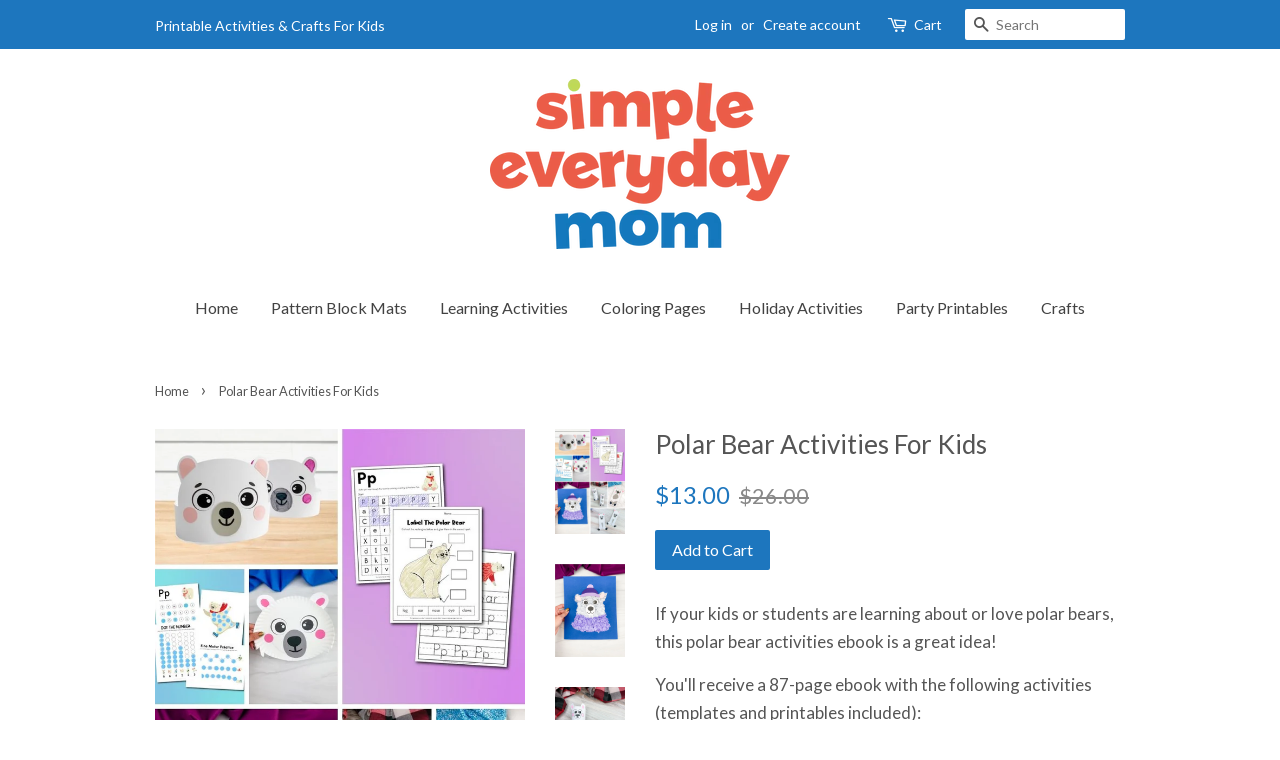

--- FILE ---
content_type: text/css
request_url: https://shop.simpleeverydaymom.com/cdn/shop/t/6/assets/bold-upsell-custom.css?v=150135899998303055901604952619
body_size: -720
content:
/*# sourceMappingURL=/cdn/shop/t/6/assets/bold-upsell-custom.css.map?v=150135899998303055901604952619 */
